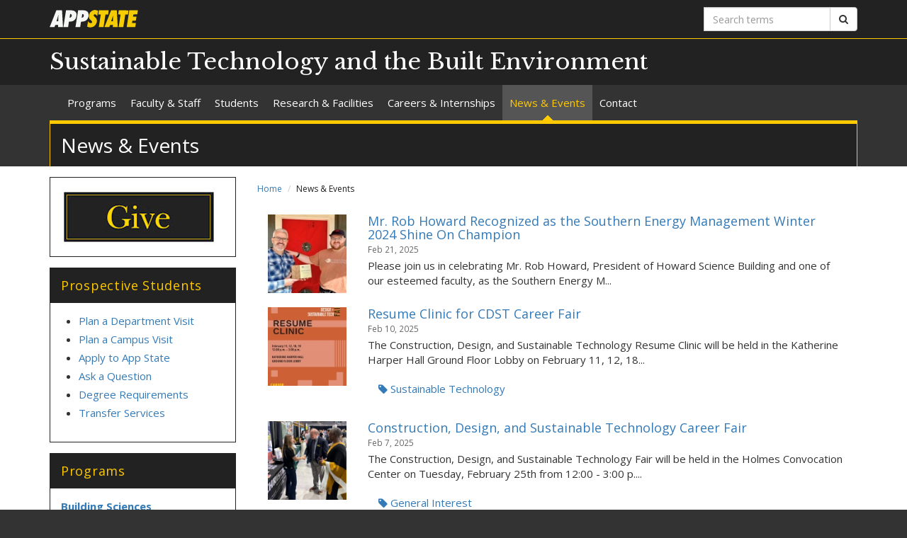

--- FILE ---
content_type: text/html; charset=utf-8
request_url: https://stbe.appstate.edu/news/posts?page=1
body_size: 7719
content:
<!DOCTYPE html>
<html lang="en" dir="ltr">
<head>
  <meta http-equiv="X-UA-Compatible" content="IE=edge">
  <meta name="viewport" content="width=device-width, initial-scale=1.0">
  <meta http-equiv="Content-Type" content="text/html; charset=utf-8" />
<link rel="shortcut icon" href="https://stbe.appstate.edu/profiles/asu/themes/custom/asu_theme/favicon.ico" type="image/vnd.microsoft.icon" />
<meta name="rights" content="2026 Appalachian State University" />
<link rel="canonical" href="https://stbe.appstate.edu/news/posts" />
<link rel="shortlink" href="https://stbe.appstate.edu/news/posts" />
<meta property="og:site_name" content="News &amp; Events" />
<meta property="og:type" content="article" />
<meta property="og:url" content="https://stbe.appstate.edu/news/posts" />
<meta property="og:title" content="News &amp; Events" />
<meta name="dcterms.title" content="News &amp; Events" />
<meta name="dcterms.type" content="Text" />
<meta name="dcterms.format" content="text/html" />
  <title>News & Events | Sustainable Technology and the Built Environment | Appalachian State University</title>
  <link type="text/css" rel="stylesheet" href="https://stbe.appstate.edu/sites/default/files/css/css_lQaZfjVpwP_oGNqdtWCSpJT1EMqXdMiU84ekLLxQnc4.css" media="all" />
<link type="text/css" rel="stylesheet" href="https://stbe.appstate.edu/sites/default/files/css/css_0Qx9uA11Z-95wtduQ83G2kfqxE78-crMIceElS66dVY.css" media="all" />
<link type="text/css" rel="stylesheet" href="https://stbe.appstate.edu/sites/default/files/css/css_F-UH97MdLBSVKC5-Z-aTI5JB8_KbO7V_aSMUAuA9hJI.css" media="all" />
<link type="text/css" rel="stylesheet" href="//netdna.bootstrapcdn.com/font-awesome/4.7.0/css/font-awesome.min.css" media="all" />
<link type="text/css" rel="stylesheet" href="//fonts.googleapis.com/css?family=Libre+Baskerville%7COpen+Sans:400,400italic,700,700italic" media="all" />
<link type="text/css" rel="stylesheet" href="https://cdn.jsdelivr.net/npm/bootstrap@3.3.5/dist/css/bootstrap.min.css" media="all" />
<link type="text/css" rel="stylesheet" href="https://cdn.jsdelivr.net/npm/@unicorn-fail/drupal-bootstrap-styles@0.0.2/dist/3.3.1/7.x-3.x/drupal-bootstrap.min.css" media="all" />
<link type="text/css" rel="stylesheet" href="https://stbe.appstate.edu/sites/default/files/css/css_n3dXdy5bEQddysb4dbh8WVY7jUcUwz-jqxkjmxM_Q24.css" media="all" />
<link type="text/css" rel="stylesheet" href="https://stbe.appstate.edu/sites/default/files/css/css_mJw5K3Y0JtyCmSogSyhJm31ysdI5uSeEVge1IKH4QEE.css" media="all" />
  <!-- HTML5 element support for IE6-8 -->
  <!--[if lt IE 9]>
    <script src="//html5shiv.googlecode.com/svn/trunk/html5.js"></script>
  <![endif]-->
  <script src="https://stbe.appstate.edu/sites/default/files/js/js_6UR8aB1w5-y_vdUUdWDWlX2QhWu_qIXlEGEV48YgV-c.js"></script>
<script src="https://cdn.jsdelivr.net/npm/bootstrap@3.3.5/dist/js/bootstrap.min.js"></script>
<script src="https://stbe.appstate.edu/sites/default/files/js/js_gHk2gWJ_Qw_jU2qRiUmSl7d8oly1Cx7lQFrqcp3RXcI.js"></script>
<script src="https://stbe.appstate.edu/sites/default/files/js/js_S2E98rhsVvpw9AwS36r0oZwKOpX_hXZSFyOwJPevvvM.js"></script>
<script src="https://www.googletagmanager.com/gtag/js?id=UA-105055633-32"></script>
<script>window.dataLayer = window.dataLayer || [];function gtag(){dataLayer.push(arguments)};gtag("js", new Date());gtag("set", "developer_id.dMDhkMT", true);gtag("config", "UA-105055633-32", {"groups":"default","anonymize_ip":true});</script>
<script src="https://stbe.appstate.edu/sites/default/files/js/js_YXcYPWcNbin7118cn0dtn9j9x8plvtJ3YD9B3eMWQhY.js"></script>
<script>jQuery.extend(Drupal.settings, {"basePath":"\/","pathPrefix":"","setHasJsCookie":0,"ajaxPageState":{"theme":"asu_theme","theme_token":"My5nbHNhJJL5S1dYz6mdb_3iZXN_bm62maMzC3HT0m0","js":{"profiles\/asu\/themes\/contrib\/bootstrap\/js\/bootstrap.js":1,"profiles\/asu\/modules\/contrib\/jquery_update\/replace\/jquery\/2.2\/jquery.min.js":1,"misc\/jquery-extend-3.4.0.js":1,"misc\/jquery-html-prefilter-3.5.0-backport.js":1,"misc\/jquery.once.js":1,"misc\/drupal.js":1,"profiles\/asu\/modules\/contrib\/jquery_update\/js\/jquery_browser.js":1,"https:\/\/cdn.jsdelivr.net\/npm\/bootstrap@3.3.5\/dist\/js\/bootstrap.min.js":1,"profiles\/asu\/modules\/contrib\/entityreference\/js\/entityreference.js":1,"profiles\/asu\/libraries\/jwplayer\/jwplayer.js":1,"profiles\/asu\/libraries\/jwplayer\/jwplayer.html5.js":1,"profiles\/asu\/modules\/contrib\/fancybox\/fancybox.js":1,"profiles\/asu\/libraries\/fancybox\/source\/jquery.fancybox.pack.js":1,"profiles\/asu\/libraries\/fancybox\/lib\/jquery.mousewheel-3.0.6.pack.js":1,"profiles\/asu\/libraries\/fancybox\/source\/helpers\/jquery.fancybox-thumbs.js":1,"profiles\/asu\/modules\/contrib\/google_analytics\/googleanalytics.js":1,"https:\/\/www.googletagmanager.com\/gtag\/js?id=UA-105055633-32":1,"0":1,"profiles\/asu\/themes\/custom\/asu_theme\/build\/js\/asu_theme.js":1},"css":{"modules\/system\/system.base.css":1,"profiles\/asu\/modules\/contrib\/date\/date_api\/date.css":1,"profiles\/asu\/modules\/contrib\/date\/date_popup\/themes\/datepicker.1.7.css":1,"modules\/field\/theme\/field.css":1,"modules\/node\/node.css":1,"profiles\/asu\/modules\/contrib\/video_filter\/video_filter.css":1,"profiles\/asu\/modules\/contrib\/views\/css\/views.css":1,"profiles\/asu\/modules\/contrib\/ctools\/css\/ctools.css":1,"profiles\/asu\/libraries\/fancybox\/source\/jquery.fancybox.css":1,"profiles\/asu\/libraries\/fancybox\/source\/helpers\/jquery.fancybox-thumbs.css":1,"profiles\/asu\/modules\/contrib\/panels\/css\/panels.css":1,"profiles\/asu\/modules\/contrib\/node_embed\/plugins\/node_embed\/node_embed.css":1,"\/\/netdna.bootstrapcdn.com\/font-awesome\/4.7.0\/css\/font-awesome.min.css":1,"\/\/fonts.googleapis.com\/css?family=Libre+Baskerville%7COpen+Sans:400,400italic,700,700italic":1,"https:\/\/cdn.jsdelivr.net\/npm\/bootstrap@3.3.5\/dist\/css\/bootstrap.min.css":1,"https:\/\/cdn.jsdelivr.net\/npm\/@unicorn-fail\/drupal-bootstrap-styles@0.0.2\/dist\/3.3.1\/7.x-3.x\/drupal-bootstrap.min.css":1,"profiles\/asu\/themes\/custom\/asu_theme\/build\/css\/style.min.css":1,"profiles\/asu\/themes\/custom\/asu_theme\/build\/css\/style-extra.css":1,"public:\/\/css_injector\/css_injector_1.css":1}},"fancybox":{"options":{"padding":0,"margin":5},"helpers":{"thumbs":{"width":50,"height":50,"position":"bottom"}}},"googleanalytics":{"account":["UA-105055633-32"],"trackOutbound":1,"trackMailto":1,"trackDownload":1,"trackDownloadExtensions":"7z|aac|arc|arj|asf|asx|avi|bin|csv|doc(x|m)?|dot(x|m)?|exe|flv|gif|gz|gzip|hqx|jar|jpe?g|js|mp(2|3|4|e?g)|mov(ie)?|msi|msp|pdf|phps|png|ppt(x|m)?|pot(x|m)?|pps(x|m)?|ppam|sld(x|m)?|thmx|qtm?|ra(m|r)?|sea|sit|tar|tgz|torrent|txt|wav|wma|wmv|wpd|xls(x|m|b)?|xlt(x|m)|xlam|xml|z|zip"},"bootstrap":{"anchorsFix":"0","anchorsSmoothScrolling":"0","formHasError":1,"popoverEnabled":"0","popoverOptions":{"animation":1,"html":0,"placement":"right","selector":"","trigger":"click","triggerAutoclose":1,"title":"","content":"","delay":0,"container":"body"},"tooltipEnabled":"0","tooltipOptions":{"animation":1,"html":0,"placement":"auto left","selector":"","trigger":"hover focus","delay":0,"container":"body"}}});</script>
        <!-- Global site tag (gtag.js) - Google Analytics -->
    <script async src="https://www.googletagmanager.com/gtag/js?id=G-G8DFJ1S2CM"></script>
    <script>
      window.dataLayer = window.dataLayer || [];
      function gtag(){dataLayer.push(arguments);}
      gtag('js', new Date());

      gtag('config', 'G-G8DFJ1S2CM');
    </script>
  </head>
<body class="html not-front not-logged-in one-sidebar sidebar-first page-news page-news-posts primary-nav" >
  
  <div id="skip-link">
    <a href="#main-content">Skip to main content</a>
  </div>
    
<div class="wrapper wrapper-dark" id="branding-wrapper">
  <div class="container">
    <div class="row">
      <div class="col-xs-6">
        <a href="http://appstate.edu/" title="Appalachian State University">
          <img src="https://api.appstate.edu/assets/appstate-new-1200.svg"
               class="branding-university-logo img-responsive"
               alt="Appalachian State University" />
        </a>
      </div>
              <div class="branding-search col-xs-6">

          <form class="form-inline" method="get" action="https://cse.appstate.edu/">
            <div class="input-group">
              <label for="q" class="sr-only">Search terms</label>
              <input type="text" id="q" name="q" placeholder="Search terms" class="form-control" aria-label="Search terms">
              <div class="input-group-btn">
                <button type="submit" class="btn btn-default">
                  <i class="fa fa-search"><span class="sr-only">Search</span></i>
                </button>
              </div>
            </div>
          </form>
        </div>
          </div>
  </div>
</div>

<div class="wrapper wrapper-dark" id="site-name-wrapper">
  <div class="container">
    <div class="row bottom-align">
      <div class="col-xs-10 col-sm-12">
        <h1><a href="/" title="Home">Sustainable Technology and the Built Environment</a></h1>
      </div>
              <div class="col-xs-2">
          <button type="button"
                  class="navbar-toggle collapsed"
                  data-toggle="collapse"
                  data-target="#primary_menu_collapse"
                  aria-expanded="false">
            <span class="sr-only">Toggle navigation</span>
            <span class="icon-bar"></span>
            <span class="icon-bar"></span>
            <span class="icon-bar"></span>
          </button>
        </div>
          </div>
  </div>
</div>

<div class="wrapper navbar navbar-default" id="primary-menu-wrapper">
  <div class="container">
    <div class="row">
      <div class="col-xs-12">
        <div class="navbar-collapse collapse" id="primary_menu_collapse">
          <nav>
            <div class="block block-menu menu-block-wrapper menu-block-asu_core_primary_menu menu-name-main-menu parent-mlid-0 menu-level-1">
  <ul class="nav navbar-nav"><li class="first leaf has-children menu-mlid-447"><a href="/programs">Programs</a></li>
<li class="leaf has-children menu-mlid-483"><a href="/faculty-staff-directory" title="">Faculty &amp; Staff</a></li>
<li class="leaf has-children menu-mlid-446"><a href="/students">Students</a></li>
<li class="leaf has-children menu-mlid-448"><a href="/research-facilities">Research &amp; Facilities</a></li>
<li class="leaf has-children menu-mlid-444"><a href="/careers">Careers &amp; Internships</a></li>
<li class="leaf active-trail active menu-mlid-539 active active"><a href="/news/posts" title="Find out about recent instructor and student activities, awards, and involvement." class="active-trail active">News &amp; Events</a></li>
<li class="last leaf has-children menu-mlid-449"><a href="/contact-0">Contact</a></li>
</ul></div>
          </nav>
        </div>
      </div>
    </div>
  </div>
</div>

<div class="wrapper" id="page-title-wrapper">
  <div class="container">
    <div class="row">
      <div class="col-xs-12">
        <h2>News &amp; Events</h2>
      </div>
    </div>
  </div>
</div>







<div class="wrapper wrapper-background" id="main-wrapper">
  <div class="container">
    <div class="row">

      <div id="page-content"  class="col-xs-12 col-sm-8 col-md-9 col-sm-push-4 col-md-push-3">
        <ol class="breadcrumb"><li><a href="/">Home</a></li>
<li class="active">News &amp; Events</li>
</ol>        <a id="main-content"></a>

        
                          
        
        
          <div class="region region-content">
    <div id="block-system-main" class="block block-system clearfix">

    <div class="block-content">
    
<div class="container-fluid view-asu-news">
      <div class="row">

            <div class="col-xs-2">
        <img class="thumb" src="https://stbe.appstate.edu/sites/default/files/styles/asu_news_listing/public/asu_news/southern_energy_management.jpg?itok=Ks4w_g7Y" alt="Southern Energy Management award" />
      </div>
      
      <div class="col-xs-10">
        <h3 class="media-heading">
          <a href="/news/mr-rob-howard-recognized-southern-energy-management-winter-2024-shine-champion">Mr. Rob Howard Recognized as the Southern Energy Management Winter 2024 Shine On Champion</a>          <br /><small>Feb 21, 2025</small>
        </h3>

                  <p>Please join us in celebrating&nbsp;Mr. Rob Howard, President of Howard Science Building and one of our esteemed faculty, as the&nbsp;Southern Energy M...</p>
        
              </div>
    </div>
      <div class="row">

            <div class="col-xs-2">
        <img class="thumb" src="https://stbe.appstate.edu/sites/default/files/styles/asu_news_listing/public/asu_news/cdst_2025_resume_review_days_v2.jpg?itok=6YO8bO9K" alt="resume clinic" />
      </div>
      
      <div class="col-xs-10">
        <h3 class="media-heading">
          <a href="/news/resume-clinic-cdst-career-fair">Resume Clinic for CDST Career Fair</a>          <br /><small>Feb 10, 2025</small>
        </h3>

                  <p>The Construction, Design, and Sustainable Technology Resume Clinic will be held in the Katherine Harper Hall Ground Floor Lobby on February 11, 12, 18...</p>
        
                  <ul class="nav nav-pills">
                      <li><a href="/news/category/9"><i class="fa fa-tag"></i> Sustainable Technology</a></li>
                    </ul>
              </div>
    </div>
      <div class="row">

            <div class="col-xs-2">
        <img class="thumb" src="https://stbe.appstate.edu/sites/default/files/styles/asu_news_listing/public/asu_news/stbe_career_fair_thumb.png?itok=cnIWet2U" alt="STBE Career Fair" />
      </div>
      
      <div class="col-xs-10">
        <h3 class="media-heading">
          <a href="/news/construction-design-and-sustainable-technology-career-fair">Construction, Design, and Sustainable Technology Career Fair</a>          <br /><small>Feb 7, 2025</small>
        </h3>

                  <p>The Construction, Design, and Sustainable Technology Fair will be held in the Holmes Convocation Center on Tuesday, February 25th from 12:00 - 3:00 p....</p>
        
                  <ul class="nav nav-pills">
                      <li><a href="/news/category/12"><i class="fa fa-tag"></i> General Interest</a></li>
                    </ul>
              </div>
    </div>
      <div class="row">

            <div class="col-xs-2">
        <img class="thumb" src="https://stbe.appstate.edu/sites/default/files/styles/asu_news_listing/public/asu_news/outstanding_award_winners.jpg?itok=d0A4QKRy" alt="" />
      </div>
      
      <div class="col-xs-10">
        <h3 class="media-heading">
          <a href="/news/dr-sohad-abu-elzait-receives-jr-faculty-innovation-grant-award">Dr. Sohad Abu-elzait Receives Jr. Faculty Innovation Grant Award</a>          <br /><small>Jan 10, 2025</small>
        </h3>

                  <p>We are thrilled to announce that Dr. Sohad Abu-elzait, an esteemed Assistant Professor in the Department of Sustainable Technology and the Built Envir...</p>
        
              </div>
    </div>
      <div class="row">

            <div class="col-xs-2">
        <img class="thumb" src="https://stbe.appstate.edu/sites/default/files/styles/asu_news_listing/public/asu_news/picture1.jpg?itok=pszEaYV2" alt="" />
      </div>
      
      <div class="col-xs-10">
        <h3 class="media-heading">
          <a href="/news/app-state-places-2nd-asc-student-competition">App State Places 2nd in the ASC Student Competition</a>          <br /><small>Nov 21, 2024</small>
        </h3>

                  <p>Congratulations to the Design Build Team who won 2nd place in the Associated Schools of Construction Region 2&nbsp; Student Competition held November ...</p>
        
              </div>
    </div>
      <div class="row">

            <div class="col-xs-2">
        <img class="thumb" src="https://stbe.appstate.edu/sites/default/files/styles/asu_news_listing/public/asu_news/tec_community_project.png?itok=Nq2OmsUE" alt="" />
      </div>
      
      <div class="col-xs-10">
        <h3 class="media-heading">
          <a href="/news/community-solar-project-helps-triplett-community-stay-connected-post-hurricane-helene">Community Solar Project helps the Triplett Community stay connected post Hurricane Helene</a>          <br /><small>Nov 20, 2024</small>
        </h3>

                  <p>Dr. Jeremy Ferrell and his Contemporary Problems in Sustainable Technology class recently completed a community solar project on a small off-grid farm...</p>
        
              </div>
    </div>
      <div class="row">

            <div class="col-xs-2">
        <img class="thumb" src="https://stbe.appstate.edu/sites/default/files/styles/asu_news_listing/public/asu_news/img_8317.jpg?itok=hNhK-zTd" alt="" />
      </div>
      
      <div class="col-xs-10">
        <h3 class="media-heading">
          <a href="/news/bsc-3535-asc-competition-course-field-trip-charlotte-and-statesville">BSC 3535 - ASC Competition Course Field Trip to Charlotte and Statesville</a>          <br /><small>Oct 28, 2024</small>
        </h3>

                  <p>The BSC 3535 ASC Competition class took a field trip on Friday October 25 th to Charlotte and Statesville , NC to visit sites that are similar to this...</p>
        
              </div>
    </div>
      <div class="row">

            <div class="col-xs-2">
        <img class="thumb" src="https://stbe.appstate.edu/sites/default/files/styles/asu_news_listing/public/asu_news/dylan_reed_thumbnail.png?itok=dyeHObUA" alt="Dylan Reed" />
      </div>
      
      <div class="col-xs-10">
        <h3 class="media-heading">
          <a href="/news/Climbing-the-ladder">Climbing the ladder: How an App State graduate turned his internship into his career</a>          <br /><small>Sep 19, 2024</small>
        </h3>

                  <p>App State celebrated the completion of the Holmes Drive Parking Deck on Aug. 22, a project completed by New Atlantic Contracting, which employed one o...</p>
        
                  <ul class="nav nav-pills">
                      <li><a href="/news/category/8"><i class="fa fa-tag"></i> Building Science</a></li>
                      <li><a href="/news/category/9"><i class="fa fa-tag"></i> Sustainable Technology</a></li>
                    </ul>
              </div>
    </div>
      <div class="row">

            <div class="col-xs-2">
        <img class="thumb" src="https://stbe.appstate.edu/sites/default/files/styles/asu_news_listing/public/asu_news/img_3604.jpg?itok=IS23PAlY" alt="" />
      </div>
      
      <div class="col-xs-10">
        <h3 class="media-heading">
          <a href="/news/sba-first-meeting-balfour-beatty">SBA First Meeting with Balfour Beatty</a>          <br /><small>Sep 3, 2024</small>
        </h3>

                  <p>"The Student Builders Association's (SBA) first meeting with Balfour Beatty on August 27th was a success, with a huge turnout of 38 attendees!! A spec...</p>
        
              </div>
    </div>
      <div class="row">

            <div class="col-xs-2">
        <img class="thumb" src="https://stbe.appstate.edu/sites/default/files/styles/asu_news_listing/public/asu_news/app_tech_40_year.jpg?itok=r5RXLp9K" alt="" />
      </div>
      
      <div class="col-xs-10">
        <h3 class="media-heading">
          <a href="/news/appropriate-technology-celebrating-its-40th-anniversary-month">Appropriate Technology Celebrating Its 40th Anniversary This Month</a>          <br /><small>Jul 8, 2024</small>
        </h3>

                  <p>The Appropriate Technology Program at AppState is celebrating its 40 th anniversary this year with a 3-day event (July 12-14) featuring alumni panels ...</p>
        
                  <ul class="nav nav-pills">
                      <li><a href="/news/category/9"><i class="fa fa-tag"></i> Sustainable Technology</a></li>
                      <li><a href="/news/category/10"><i class="fa fa-tag"></i> Graduate Program</a></li>
                    </ul>
              </div>
    </div>
  
  <div class="row">
    <div class="col-xs-12">
      <div class="text-center"><ul class="pagination"><li class="pager-first"><a href="/news/posts">first</a></li>
<li class="prev"><a href="/news/posts">previous</a></li>
<li><a title="Go to page 1" href="/news/posts">1</a></li>
<li class="active"><span>2</span></li>
<li><a title="Go to page 3" href="/news/posts?page=2">3</a></li>
<li><a title="Go to page 4" href="/news/posts?page=3">4</a></li>
<li><a title="Go to page 5" href="/news/posts?page=4">5</a></li>
<li><a title="Go to page 6" href="/news/posts?page=5">6</a></li>
<li><a title="Go to page 7" href="/news/posts?page=6">7</a></li>
<li class="next"><a href="/news/posts?page=2">next</a></li>
<li class="pager-last"><a href="/news/posts?page=6">last</a></li>
</ul></div>    </div>
  </div>

  <div class="row">
    <div class="col-xs-12">

      <div class="btn-group pull-right" role="group">
        <a class="btn btn-default" href="/news/feed" data-toggle="tooltip" data-placement="bottom" title="Subscribe to this site's RSS feed."><i class="fa fa-rss"></i> Subscribe</a>

              </div>

    </div>
  </div>
</div>
  </div> 
</div> <!-- /.block -->
  </div>
      </div>

              <aside id="sidebar-first" class="col-xs-12 col-sm-4 col-md-3 col-sm-pull-8 col-md-pull-9">
                      <div class="region region-sidebar-first">
    <div id="block-block-18" class="block block-block clearfix">

    <div class="block-content">
    
<p><a href="http://givenow.appstate.edu/faastbe"><img src="https://stbe.appstate.edu/sites/stbe.appstate.edu/files/give_0.jpg" alt="Give button" class="img-responsive"></a></p>
  </div> 
</div> <!-- /.block -->
<div id="block-block-1" class="block block-block clearfix">

      <div class="block-title">
            <h2 class="block-title">Prospective Students</h2>
          </div>
    <div class="block-content">
    
<ul><li><a href="https://stbe.appstate.edu/contact-0">Plan a Department Visit</a></li><li><a href="http://www.appstate.edu/visit/">Plan a Campus Visit&nbsp;</a></li><li><a href="https://admissions.appstate.edu/">Apply to App State</a></li><li><a href="https://stbe.appstate.edu/contact-0">Ask a Question</a></li><li><a href="https://bulletin.appstate.edu/preview_entity.php?catoid=39&amp;ent_oid=2575&amp;returnto=2439">Degree Requirements</a>&nbsp;</li><li><a href="https://transfer.appstate.edu/">Transfer Service</a><a href="https://transfer.appstate.edu/">s</a></li></ul>
  </div> 
</div> <!-- /.block -->
<div id="block-block-4" class="block block-block clearfix">

      <div class="block-title">
            <h2 class="block-title">Programs</h2>
          </div>
    <div class="block-content">
    
<p><a href="https://stbe.appstate.edu/programs/building-sciences"><strong>Building Sciences</strong></a></p>

<ul><li>Architectural Technology&nbsp;&amp; Design</li><li>Construction Management</li><li>Sustainable Building Systems</li></ul>

<p><a href="https://stbe.appstate.edu/about/programs/sustainable-technology"><strong>Renewable Energy Technology</strong></a></p>

<p><a href="https://stbe.appstate.edu/programs/graduate-program"><strong>Graduate Program</strong></a></p>

<ul><li>Renewable Energy Technology</li><li>Sustainable Building Design &amp; Construction</li></ul>
  </div> 
</div> <!-- /.block -->
  </div>
        </aside>  <!-- /#sidebar-first -->
      
    </div>
  </div>
</div>





<footer class="wrapper" id="footer-wrapper">
  <div class="container">
    <div class="row">
      <div class="col-xs-12 col-sm-6 col-md-3">
                  <h1 class="footer-title">Contact</h1>
          <address>Sustainable Technology and the Built Environment<br />397 Rivers Street<br />Rm 20 Katherine Harper Hall<br />Boone, NC 28608<br />Phone: 828-262-3110<br /><a href="mailto:stbe@appstate.edu">Email us</a><br /></address>        
              </div>

      <div class="col-xs-12 col-sm-6 col-md-3">
                  <h1 class="footer-title">Links</h1>
          <ul id="footer-links-menu" class="nav nav-pills nav-stacked"><li><a href="/"><i class="fa fa-home"></i> Home</a></li>
<li><a href="https://www.appstate.edu/disclaimer/"><i class="fa fa-book"></i> Disclaimer</a></li>
<li><a href="https://policy.appstate.edu/Equal_Opportunity"><i class="fa fa-book"></i> EO Policy</a></li>
<li><a href="https://accessibility.appstate.edu"><i class="fa fa-info-circle"></i> Accessibility</a></li>
<li><a href="https://www.appstate.edu/privacy/"><i class="fa fa-book"></i> Privacy Policy</a></li>
<li><a href="/contact"><i class="fa fa-envelope-o"></i> Contact</a></li>
<li><a href="/login"><i class="fa fa-sign-in"></i> Login</a></li>
</ul>        
              </div>

      <div class="col-xs-12 col-sm-6 col-md-3">
                  <h1 class="footer-title">Networking</h1>
          <ul class="nav nav-pills"><li><a href="https://www.facebook.com/profile.php?id=100081289312701" class="networking-item"><i class="fa fa-facebook-square fa-2x"></i><span class="sr-only"> Facebook</span></a></li>
<li><a href="https://instagram.com/https://www.instagram.com/accounts/login/?next=/appstate_st/" class="networking-item"><i class="fa fa-instagram fa-2x"></i><span class="sr-only"> Instagram</span></a></li>
<li><a href="https://www.linkedin.com/in/sustainable-technology-and-built-environment-dept-appalachian-state-university-94496223b/" class="networking-item"><i class="fa fa-linkedin fa-2x"></i><span class="sr-only"> Linkedin</span></a></li>
</ul>        
              </div>

      <div class="col-xs-12 col-sm-6 col-md-3" id="footer-university">
        <a href="http://appstate.edu/" title="Appalachian State University">
          <img src="https://api.appstate.edu/assets/appstate-new-1200.svg"
               class="branding-university-logo pull-right"
               alt="Appalachian State University" />
        </a>
      </div>
    </div>
    <div class="row">
      
      <div class="col-xs-12" id="footer-copyright">
                <p class="website-manager">Website manager: yuo (wirchanskypj)</p>
                <p>Copyright 2026 Appalachian State University. All rights reserved.</p>
      </div>
    </div>
  </div>
</footer>

  <script src="https://stbe.appstate.edu/sites/default/files/js/js_MRdvkC2u4oGsp5wVxBG1pGV5NrCPW3mssHxIn6G9tGE.js"></script>
</body>
</html>


--- FILE ---
content_type: text/css
request_url: https://stbe.appstate.edu/sites/default/files/css/css_mJw5K3Y0JtyCmSogSyhJm31ysdI5uSeEVge1IKH4QEE.css
body_size: -354
content:
div.highlight{margin-top:15px;}
